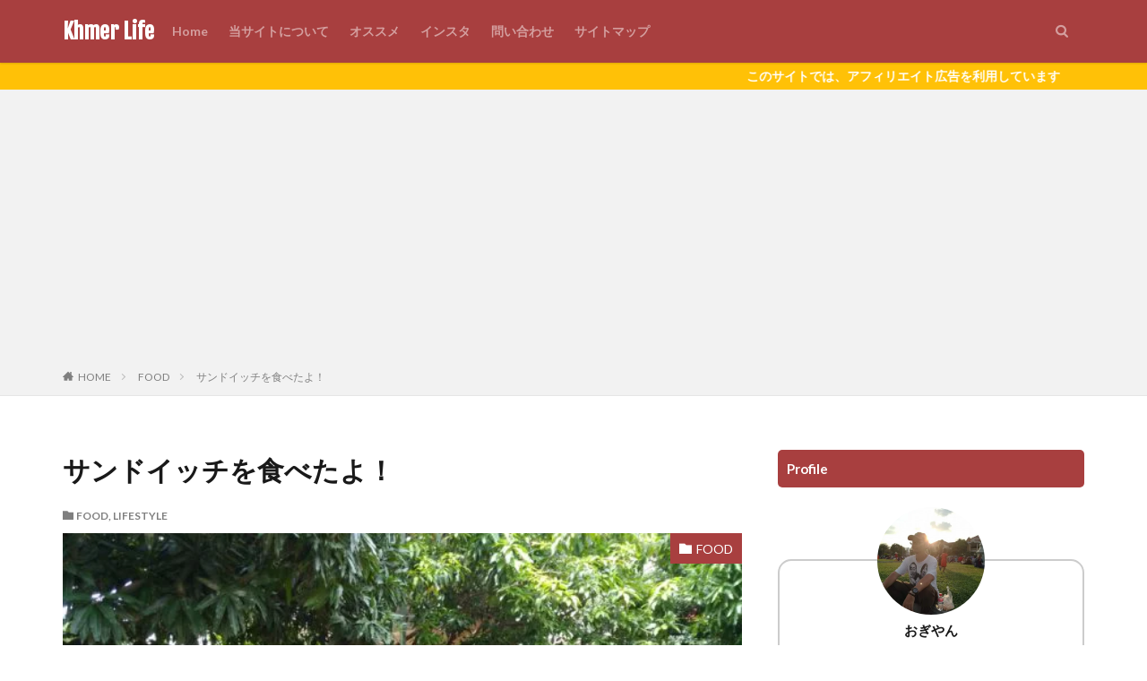

--- FILE ---
content_type: text/html; charset=UTF-8
request_url: https://phnompenh.fun/archives/1168
body_size: 12849
content:

<!DOCTYPE html>

<html lang="ja" prefix="og: http://ogp.me/ns#" class="t-html 
">

<head prefix="og: http://ogp.me/ns# fb: http://ogp.me/ns/fb# article: http://ogp.me/ns/article#">
<meta charset="UTF-8">
<title>サンドイッチを食べたよ！│Khmer Life</title>
<meta name='robots' content='max-image-preview:large' />
<link rel='stylesheet' id='dashicons-css' href='https://phnompenh.fun/wp-includes/css/dashicons.min.css?ver=6.3.7' type='text/css' media='all' />
<link rel='stylesheet' id='thickbox-css' href='https://phnompenh.fun/wp-includes/js/thickbox/thickbox.css?ver=6.3.7' type='text/css' media='all' />
<link rel='stylesheet' id='sbi_styles-css' href='https://phnompenh.fun/wp-content/plugins/instagram-feed/css/sbi-styles.min.css?ver=6.2.4' type='text/css' media='all' />
<link rel='stylesheet' id='wp-block-library-css' href='https://phnompenh.fun/wp-includes/css/dist/block-library/style.min.css?ver=6.3.7' type='text/css' media='all' />
<style id='classic-theme-styles-inline-css' type='text/css'>
/*! This file is auto-generated */
.wp-block-button__link{color:#fff;background-color:#32373c;border-radius:9999px;box-shadow:none;text-decoration:none;padding:calc(.667em + 2px) calc(1.333em + 2px);font-size:1.125em}.wp-block-file__button{background:#32373c;color:#fff;text-decoration:none}
</style>
<style id='global-styles-inline-css' type='text/css'>
body{--wp--preset--color--black: #000000;--wp--preset--color--cyan-bluish-gray: #abb8c3;--wp--preset--color--white: #ffffff;--wp--preset--color--pale-pink: #f78da7;--wp--preset--color--vivid-red: #cf2e2e;--wp--preset--color--luminous-vivid-orange: #ff6900;--wp--preset--color--luminous-vivid-amber: #fcb900;--wp--preset--color--light-green-cyan: #7bdcb5;--wp--preset--color--vivid-green-cyan: #00d084;--wp--preset--color--pale-cyan-blue: #8ed1fc;--wp--preset--color--vivid-cyan-blue: #0693e3;--wp--preset--color--vivid-purple: #9b51e0;--wp--preset--gradient--vivid-cyan-blue-to-vivid-purple: linear-gradient(135deg,rgba(6,147,227,1) 0%,rgb(155,81,224) 100%);--wp--preset--gradient--light-green-cyan-to-vivid-green-cyan: linear-gradient(135deg,rgb(122,220,180) 0%,rgb(0,208,130) 100%);--wp--preset--gradient--luminous-vivid-amber-to-luminous-vivid-orange: linear-gradient(135deg,rgba(252,185,0,1) 0%,rgba(255,105,0,1) 100%);--wp--preset--gradient--luminous-vivid-orange-to-vivid-red: linear-gradient(135deg,rgba(255,105,0,1) 0%,rgb(207,46,46) 100%);--wp--preset--gradient--very-light-gray-to-cyan-bluish-gray: linear-gradient(135deg,rgb(238,238,238) 0%,rgb(169,184,195) 100%);--wp--preset--gradient--cool-to-warm-spectrum: linear-gradient(135deg,rgb(74,234,220) 0%,rgb(151,120,209) 20%,rgb(207,42,186) 40%,rgb(238,44,130) 60%,rgb(251,105,98) 80%,rgb(254,248,76) 100%);--wp--preset--gradient--blush-light-purple: linear-gradient(135deg,rgb(255,206,236) 0%,rgb(152,150,240) 100%);--wp--preset--gradient--blush-bordeaux: linear-gradient(135deg,rgb(254,205,165) 0%,rgb(254,45,45) 50%,rgb(107,0,62) 100%);--wp--preset--gradient--luminous-dusk: linear-gradient(135deg,rgb(255,203,112) 0%,rgb(199,81,192) 50%,rgb(65,88,208) 100%);--wp--preset--gradient--pale-ocean: linear-gradient(135deg,rgb(255,245,203) 0%,rgb(182,227,212) 50%,rgb(51,167,181) 100%);--wp--preset--gradient--electric-grass: linear-gradient(135deg,rgb(202,248,128) 0%,rgb(113,206,126) 100%);--wp--preset--gradient--midnight: linear-gradient(135deg,rgb(2,3,129) 0%,rgb(40,116,252) 100%);--wp--preset--font-size--small: 13px;--wp--preset--font-size--medium: 20px;--wp--preset--font-size--large: 36px;--wp--preset--font-size--x-large: 42px;--wp--preset--spacing--20: 0.44rem;--wp--preset--spacing--30: 0.67rem;--wp--preset--spacing--40: 1rem;--wp--preset--spacing--50: 1.5rem;--wp--preset--spacing--60: 2.25rem;--wp--preset--spacing--70: 3.38rem;--wp--preset--spacing--80: 5.06rem;--wp--preset--shadow--natural: 6px 6px 9px rgba(0, 0, 0, 0.2);--wp--preset--shadow--deep: 12px 12px 50px rgba(0, 0, 0, 0.4);--wp--preset--shadow--sharp: 6px 6px 0px rgba(0, 0, 0, 0.2);--wp--preset--shadow--outlined: 6px 6px 0px -3px rgba(255, 255, 255, 1), 6px 6px rgba(0, 0, 0, 1);--wp--preset--shadow--crisp: 6px 6px 0px rgba(0, 0, 0, 1);}:where(.is-layout-flex){gap: 0.5em;}:where(.is-layout-grid){gap: 0.5em;}body .is-layout-flow > .alignleft{float: left;margin-inline-start: 0;margin-inline-end: 2em;}body .is-layout-flow > .alignright{float: right;margin-inline-start: 2em;margin-inline-end: 0;}body .is-layout-flow > .aligncenter{margin-left: auto !important;margin-right: auto !important;}body .is-layout-constrained > .alignleft{float: left;margin-inline-start: 0;margin-inline-end: 2em;}body .is-layout-constrained > .alignright{float: right;margin-inline-start: 2em;margin-inline-end: 0;}body .is-layout-constrained > .aligncenter{margin-left: auto !important;margin-right: auto !important;}body .is-layout-constrained > :where(:not(.alignleft):not(.alignright):not(.alignfull)){max-width: var(--wp--style--global--content-size);margin-left: auto !important;margin-right: auto !important;}body .is-layout-constrained > .alignwide{max-width: var(--wp--style--global--wide-size);}body .is-layout-flex{display: flex;}body .is-layout-flex{flex-wrap: wrap;align-items: center;}body .is-layout-flex > *{margin: 0;}body .is-layout-grid{display: grid;}body .is-layout-grid > *{margin: 0;}:where(.wp-block-columns.is-layout-flex){gap: 2em;}:where(.wp-block-columns.is-layout-grid){gap: 2em;}:where(.wp-block-post-template.is-layout-flex){gap: 1.25em;}:where(.wp-block-post-template.is-layout-grid){gap: 1.25em;}.has-black-color{color: var(--wp--preset--color--black) !important;}.has-cyan-bluish-gray-color{color: var(--wp--preset--color--cyan-bluish-gray) !important;}.has-white-color{color: var(--wp--preset--color--white) !important;}.has-pale-pink-color{color: var(--wp--preset--color--pale-pink) !important;}.has-vivid-red-color{color: var(--wp--preset--color--vivid-red) !important;}.has-luminous-vivid-orange-color{color: var(--wp--preset--color--luminous-vivid-orange) !important;}.has-luminous-vivid-amber-color{color: var(--wp--preset--color--luminous-vivid-amber) !important;}.has-light-green-cyan-color{color: var(--wp--preset--color--light-green-cyan) !important;}.has-vivid-green-cyan-color{color: var(--wp--preset--color--vivid-green-cyan) !important;}.has-pale-cyan-blue-color{color: var(--wp--preset--color--pale-cyan-blue) !important;}.has-vivid-cyan-blue-color{color: var(--wp--preset--color--vivid-cyan-blue) !important;}.has-vivid-purple-color{color: var(--wp--preset--color--vivid-purple) !important;}.has-black-background-color{background-color: var(--wp--preset--color--black) !important;}.has-cyan-bluish-gray-background-color{background-color: var(--wp--preset--color--cyan-bluish-gray) !important;}.has-white-background-color{background-color: var(--wp--preset--color--white) !important;}.has-pale-pink-background-color{background-color: var(--wp--preset--color--pale-pink) !important;}.has-vivid-red-background-color{background-color: var(--wp--preset--color--vivid-red) !important;}.has-luminous-vivid-orange-background-color{background-color: var(--wp--preset--color--luminous-vivid-orange) !important;}.has-luminous-vivid-amber-background-color{background-color: var(--wp--preset--color--luminous-vivid-amber) !important;}.has-light-green-cyan-background-color{background-color: var(--wp--preset--color--light-green-cyan) !important;}.has-vivid-green-cyan-background-color{background-color: var(--wp--preset--color--vivid-green-cyan) !important;}.has-pale-cyan-blue-background-color{background-color: var(--wp--preset--color--pale-cyan-blue) !important;}.has-vivid-cyan-blue-background-color{background-color: var(--wp--preset--color--vivid-cyan-blue) !important;}.has-vivid-purple-background-color{background-color: var(--wp--preset--color--vivid-purple) !important;}.has-black-border-color{border-color: var(--wp--preset--color--black) !important;}.has-cyan-bluish-gray-border-color{border-color: var(--wp--preset--color--cyan-bluish-gray) !important;}.has-white-border-color{border-color: var(--wp--preset--color--white) !important;}.has-pale-pink-border-color{border-color: var(--wp--preset--color--pale-pink) !important;}.has-vivid-red-border-color{border-color: var(--wp--preset--color--vivid-red) !important;}.has-luminous-vivid-orange-border-color{border-color: var(--wp--preset--color--luminous-vivid-orange) !important;}.has-luminous-vivid-amber-border-color{border-color: var(--wp--preset--color--luminous-vivid-amber) !important;}.has-light-green-cyan-border-color{border-color: var(--wp--preset--color--light-green-cyan) !important;}.has-vivid-green-cyan-border-color{border-color: var(--wp--preset--color--vivid-green-cyan) !important;}.has-pale-cyan-blue-border-color{border-color: var(--wp--preset--color--pale-cyan-blue) !important;}.has-vivid-cyan-blue-border-color{border-color: var(--wp--preset--color--vivid-cyan-blue) !important;}.has-vivid-purple-border-color{border-color: var(--wp--preset--color--vivid-purple) !important;}.has-vivid-cyan-blue-to-vivid-purple-gradient-background{background: var(--wp--preset--gradient--vivid-cyan-blue-to-vivid-purple) !important;}.has-light-green-cyan-to-vivid-green-cyan-gradient-background{background: var(--wp--preset--gradient--light-green-cyan-to-vivid-green-cyan) !important;}.has-luminous-vivid-amber-to-luminous-vivid-orange-gradient-background{background: var(--wp--preset--gradient--luminous-vivid-amber-to-luminous-vivid-orange) !important;}.has-luminous-vivid-orange-to-vivid-red-gradient-background{background: var(--wp--preset--gradient--luminous-vivid-orange-to-vivid-red) !important;}.has-very-light-gray-to-cyan-bluish-gray-gradient-background{background: var(--wp--preset--gradient--very-light-gray-to-cyan-bluish-gray) !important;}.has-cool-to-warm-spectrum-gradient-background{background: var(--wp--preset--gradient--cool-to-warm-spectrum) !important;}.has-blush-light-purple-gradient-background{background: var(--wp--preset--gradient--blush-light-purple) !important;}.has-blush-bordeaux-gradient-background{background: var(--wp--preset--gradient--blush-bordeaux) !important;}.has-luminous-dusk-gradient-background{background: var(--wp--preset--gradient--luminous-dusk) !important;}.has-pale-ocean-gradient-background{background: var(--wp--preset--gradient--pale-ocean) !important;}.has-electric-grass-gradient-background{background: var(--wp--preset--gradient--electric-grass) !important;}.has-midnight-gradient-background{background: var(--wp--preset--gradient--midnight) !important;}.has-small-font-size{font-size: var(--wp--preset--font-size--small) !important;}.has-medium-font-size{font-size: var(--wp--preset--font-size--medium) !important;}.has-large-font-size{font-size: var(--wp--preset--font-size--large) !important;}.has-x-large-font-size{font-size: var(--wp--preset--font-size--x-large) !important;}
.wp-block-navigation a:where(:not(.wp-element-button)){color: inherit;}
:where(.wp-block-post-template.is-layout-flex){gap: 1.25em;}:where(.wp-block-post-template.is-layout-grid){gap: 1.25em;}
:where(.wp-block-columns.is-layout-flex){gap: 2em;}:where(.wp-block-columns.is-layout-grid){gap: 2em;}
.wp-block-pullquote{font-size: 1.5em;line-height: 1.6;}
</style>
<script src='https://phnompenh.fun/wp-includes/js/jquery/jquery.min.js?ver=3.7.0' id='jquery-core-js'></script>
<script src='https://phnompenh.fun/wp-includes/js/jquery/jquery-migrate.min.js?ver=3.4.1' id='jquery-migrate-js'></script>
<link rel="https://api.w.org/" href="https://phnompenh.fun/wp-json/" /><link rel="alternate" type="application/json" href="https://phnompenh.fun/wp-json/wp/v2/posts/1168" /><link rel="alternate" type="application/json+oembed" href="https://phnompenh.fun/wp-json/oembed/1.0/embed?url=https%3A%2F%2Fphnompenh.fun%2Farchives%2F1168" />
<link rel="alternate" type="text/xml+oembed" href="https://phnompenh.fun/wp-json/oembed/1.0/embed?url=https%3A%2F%2Fphnompenh.fun%2Farchives%2F1168&#038;format=xml" />
<!-- Global site tag (gtag.js) - Google Analytics -->
<script async src="https://www.googletagmanager.com/gtag/js?id=UA-109761680-1"></script>
<script>
  window.dataLayer = window.dataLayer || [];
  function gtag(){dataLayer.push(arguments);}
  gtag('js', new Date());

  gtag('config', 'UA-109761680-1');
</script><link class="css-async" rel href="https://phnompenh.fun/wp-content/themes/the-thor/css/icon.min.css">
<link class="css-async" rel href="https://fonts.googleapis.com/css?family=Lato:100,300,400,700,900">
<link class="css-async" rel href="https://fonts.googleapis.com/css?family=Fjalla+One">
<link class="css-async" rel href="https://fonts.googleapis.com/css?family=Noto+Sans+JP:100,200,300,400,500,600,700,800,900">
<link rel="stylesheet" href="https://phnompenh.fun/wp-content/themes/the-thor/style.min.css">
<link class="css-async" rel href="https://phnompenh.fun/wp-content/themes/the-thor-child/style-user.css?1547850661">
<link rel="canonical" href="https://phnompenh.fun/archives/1168" />
<script src="https://ajax.googleapis.com/ajax/libs/jquery/1.12.4/jquery.min.js"></script>
<meta http-equiv="X-UA-Compatible" content="IE=edge">
<meta name="viewport" content="width=device-width, initial-scale=1, viewport-fit=cover"/>
<style>
.content .es-LiconBox:before{background-color:#a83f3f;}.content .es-LiconCircle:before{background-color:#a83f3f;}.content .es-BTiconBox:before{background-color:#a83f3f;}.content .es-BTiconCircle:before{background-color:#a83f3f;}.content .es-BiconObi{border-color:#a83f3f;}.content .es-BiconCorner:before{background-color:#a83f3f;}.content .es-BiconCircle:before{background-color:#a83f3f;}.content .es-BmarkHatena::before{background-color:#005293;}.content .es-BmarkExcl::before{background-color:#b60105;}.content .es-BmarkQ::before{background-color:#005293;}.content .es-BmarkQ::after{border-top-color:#005293;}.content .es-BmarkA::before{color:#b60105;}.content .es-BsubTradi::before{color:#ffffff;background-color:#b60105;border-color:#b60105;}.btn__link-primary{color:#ffffff; background-color:#3f3f3f;}.content .btn__link-primary{color:#ffffff; background-color:#3f3f3f;}.searchBtn__contentInner .btn__link-search{color:#ffffff; background-color:#3f3f3f;}.btn__link-secondary{color:#ffffff; background-color:#3f3f3f;}.content .btn__link-secondary{color:#ffffff; background-color:#3f3f3f;}.btn__link-search{color:#ffffff; background-color:#3f3f3f;}.btn__link-normal{color:#3f3f3f;}.content .btn__link-normal{color:#3f3f3f;}.btn__link-normal:hover{background-color:#3f3f3f;}.content .btn__link-normal:hover{background-color:#3f3f3f;}.comments__list .comment-reply-link{color:#3f3f3f;}.comments__list .comment-reply-link:hover{background-color:#3f3f3f;}@media only screen and (min-width: 992px){.subNavi__link-pickup{color:#3f3f3f;}}@media only screen and (min-width: 992px){.subNavi__link-pickup:hover{background-color:#3f3f3f;}}.partsH2-26 h2{color:#191919; background-color:#f2f2f2; border-color:#d8d8d8;}.partsH2-26 h2::before{border-top-color:#d8d8d8;}.partsH2-26 h2::after{border-top-color:#f2f2f2;}.partsH3-26 h3{color:#191919; background-color:#f2f2f2; border-color:#d8d8d8;}.partsH3-26 h3::before{border-top-color:#d8d8d8;}.partsH3-26 h3::after{border-top-color:#f2f2f2;}.content h4{color:#191919}.content h5{color:#191919}.content ul > li::before{color:#a83f3f;}.content ul{color:#191919;}.content ol > li::before{color:#a83f3f; border-color:#a83f3f;}.content ol > li > ol > li::before{background-color:#a83f3f; border-color:#a83f3f;}.content ol > li > ol > li > ol > li::before{color:#a83f3f; border-color:#a83f3f;}.content ol{color:#191919;}.content .balloon .balloon__text{color:#191919; background-color:#f2f2f2;}.content .balloon .balloon__text-left:before{border-left-color:#f2f2f2;}.content .balloon .balloon__text-right:before{border-right-color:#f2f2f2;}.content .balloon-boder .balloon__text{color:#191919; background-color:#ffffff;  border-color:#d8d8d8;}.content .balloon-boder .balloon__text-left:before{border-left-color:#d8d8d8;}.content .balloon-boder .balloon__text-left:after{border-left-color:#ffffff;}.content .balloon-boder .balloon__text-right:before{border-right-color:#d8d8d8;}.content .balloon-boder .balloon__text-right:after{border-right-color:#ffffff;}.content blockquote{color:#191919; background-color:#f2f2f2;}.content blockquote::before{color:#d8d8d8;}.content table{color:#191919; border-top-color:#E5E5E5; border-left-color:#E5E5E5;}.content table th{background:#7f7f7f; color:#ffffff; ;border-right-color:#E5E5E5; border-bottom-color:#E5E5E5;}.content table td{background:#ffffff; ;border-right-color:#E5E5E5; border-bottom-color:#E5E5E5;}.content table tr:nth-child(odd) td{background-color:#f2f2f2;}
</style>
<link rel="icon" href="https://phnompenh.fun/wp-content/uploads/2018/06/cropped-IMG_20180614_181845-1-32x32.jpg" sizes="32x32" />
<link rel="icon" href="https://phnompenh.fun/wp-content/uploads/2018/06/cropped-IMG_20180614_181845-1-192x192.jpg" sizes="192x192" />
<link rel="apple-touch-icon" href="https://phnompenh.fun/wp-content/uploads/2018/06/cropped-IMG_20180614_181845-1-180x180.jpg" />
<meta name="msapplication-TileImage" content="https://phnompenh.fun/wp-content/uploads/2018/06/cropped-IMG_20180614_181845-1-270x270.jpg" />
		<style type="text/css" id="wp-custom-css">
			.widgetProfile{
	margin-top:80px;
	border:2px solid #ccc;/*テキスト・ボタンを囲う枠線*/
	border-radius:15px;}

.widgetProfile__img{
	margin-top:-60px;
}
.widgetProfile__sns {
	padding: 0 10px 15px 10px;
}
.widgetProfile__snsItem .widgetProfile__snsLink {
	width: 50px;
	height: 50px;
	line-height: 50px;
	font-size: 20px;
	color: #333;/*SNSボタンのアイコン色*/
	background: #fff;/*SNSボタンの背景色*/
	border: 1px solid #333;/*SNSボタンの枠線色*/
}
.widgetProfile .widgetProfile__sns {
	background-color: transparent;
}
.widgetProfile__snsTitle {
	color: #999;
}
.widgetProfile__text{
	padding:10px 20px;
}
.widgetProfile__snsLink:hover.icon-user {
	background: #eebbcb;/*プロフアイコンにカーソルを乗せた時の色*/
}
.widgetProfile__snsLink:hover.icon-mail5 {
	background: #aaa;/*メールアイコンにカーソルを乗せた時の色*/
}

/* 目次ここから */
		</style>
		<!– Global site tag (gtag.js) – Google Analytics –>
<script async src='https://www.googletagmanager.com/gtag/js?id=UA-109761680-1'></script>
<script>
    window.dataLayer = window.dataLayer || [];
    function gtag(){dataLayer.push(arguments);}
    gtag('js', new Date());
    gtag('config', 'UA-109761680-1');
    
</script>
<!– /Global site tag (gtag.js) – Google Analytics –>
<meta property="og:site_name" content="Khmer Life" />
<meta property="og:type" content="article" />
<meta property="og:title" content="サンドイッチを食べたよ！" />
<meta property="og:description" content="目次 1 日本式のサンドイッチ2 ツーリング 日本式のサンドイッチ カンボジアにもサンドイッチがあり [&hellip;]" />
<meta property="og:url" content="https://phnompenh.fun/archives/1168" />
<meta property="og:image" content="https://phnompenh.fun/wp-content/uploads/2018/12/IMG_20171015_131031.jpg" />
<meta name="twitter:card" content="summary" />


</head>
<body data-rsssl=1 class=" t-logoSp t-logoPc t-headerColor" id="top">


  <!--l-header-->
  <header class="l-header l-header-shadow">
    <div class="container container-header">

      <!--logo-->
			<p class="siteTitle">
				<a class="siteTitle__link" href="https://phnompenh.fun">
											Khmer Life					        </a>
      </p>      <!--/logo-->


      				<!--globalNavi-->
				<nav class="globalNavi">
					<div class="globalNavi__inner">
            <ul class="globalNavi__list"><li id="menu-item-55" class="menu-item menu-item-type-custom menu-item-object-custom menu-item-home menu-item-55"><a href="https://phnompenh.fun">Home</a></li>
<li id="menu-item-59" class="menu-item menu-item-type-post_type menu-item-object-page menu-item-59"><a href="https://phnompenh.fun/about">当サイトについて</a></li>
<li id="menu-item-1597" class="menu-item menu-item-type-post_type menu-item-object-page menu-item-1597"><a href="https://phnompenh.fun/recommend">オススメ</a></li>
<li id="menu-item-1569" class="menu-item menu-item-type-post_type menu-item-object-page menu-item-1569"><a href="https://phnompenh.fun/instagram">インスタ</a></li>
<li id="menu-item-1617" class="menu-item menu-item-type-post_type menu-item-object-page menu-item-1617"><a href="https://phnompenh.fun/access">問い合わせ</a></li>
<li id="menu-item-1842" class="menu-item menu-item-type-post_type menu-item-object-page menu-item-1842"><a href="https://phnompenh.fun/sitemap">サイトマップ</a></li>
</ul>					</div>
				</nav>
				<!--/globalNavi-->
			

							<!--subNavi-->
				<nav class="subNavi">
	        	        				</nav>
				<!--/subNavi-->
			

            <!--searchBtn-->
			<div class="searchBtn searchBtn-zero ">
        <input class="searchBtn__checkbox" id="searchBtn-checkbox" type="checkbox">
        <label class="searchBtn__link searchBtn__link-text icon-search" for="searchBtn-checkbox"></label>
        <label class="searchBtn__unshown" for="searchBtn-checkbox"></label>

        <div class="searchBtn__content">
          <div class="searchBtn__scroll">
            <label class="searchBtn__close" for="searchBtn-checkbox"><i class="icon-close"></i>CLOSE</label>
            <div class="searchBtn__contentInner">
              <aside class="widget">
  <div class="widgetSearch">
    <form method="get" action="https://phnompenh.fun" target="_top">
  <div class="widgetSearch__contents">
    <h3 class="heading heading-tertiary">キーワード</h3>
    <input class="widgetSearch__input widgetSearch__input-max" type="text" name="s" placeholder="キーワードを入力" value="">

    
  </div>

  <div class="widgetSearch__contents">
    <h3 class="heading heading-tertiary">カテゴリー</h3>
	<select  name='cat' id='cat_69712fb31e339' class='widgetSearch__select'>
	<option value=''>カテゴリーを選択</option>
	<option class="level-0" value="1">ALL</option>
	<option class="level-0" value="5">LIFESTYLE</option>
	<option class="level-0" value="6">VIDEO</option>
	<option class="level-0" value="7">FOOD</option>
	<option class="level-0" value="13">CAFE</option>
	<option class="level-0" value="14">a holiday in cambodia</option>
	<option class="level-0" value="15">クメール語</option>
	<option class="level-0" value="17">POSTAL</option>
	<option class="level-0" value="25">RECOMMEND</option>
</select>
  </div>

  	<div class="widgetSearch__tag">
    <h3 class="heading heading-tertiary">タグ</h3>
    <label><input class="widgetSearch__check" type="checkbox" name="tag[]" value="akuruhi" /><span class="widgetSearch__checkLabel">akuruhi</span></label><label><input class="widgetSearch__check" type="checkbox" name="tag[]" value="cambodia" /><span class="widgetSearch__checkLabel">cambodia</span></label><label><input class="widgetSearch__check" type="checkbox" name="tag[]" value="central-market" /><span class="widgetSearch__checkLabel">central market</span></label><label><input class="widgetSearch__check" type="checkbox" name="tag[]" value="duck-food" /><span class="widgetSearch__checkLabel">Duck food</span></label><label><input class="widgetSearch__check" type="checkbox" name="tag[]" value="japanese-food" /><span class="widgetSearch__checkLabel">japanese food</span></label><label><input class="widgetSearch__check" type="checkbox" name="tag[]" value="karaoke" /><span class="widgetSearch__checkLabel">karaoke</span></label><label><input class="widgetSearch__check" type="checkbox" name="tag[]" value="%e3%81%8a%e3%81%99%e3%81%99%e3%82%81" /><span class="widgetSearch__checkLabel">おすすめ</span></label>  </div>
  
  <div class="btn btn-search">
    <button class="btn__link btn__link-search" type="submit" value="search">検索</button>
  </div>
</form>
  </div>
</aside>
            </div>
          </div>
        </div>
      </div>
			<!--/searchBtn-->
      

      
    </div>
  </header>
  <!--/l-header-->


  <!--l-headerBottom-->
  <div class="l-headerBottom">

    
			    <div class="wider">
	      <!--infoHead-->
	      <div class="infoHead">
	        <span class="infoHead__text">	          このサイトでは、アフィリエイト広告を利用しています	        </span>	      </div>
	      <!--/infoHead-->
	    </div>
	  
	  
  </div>
  <!--l-headerBottom-->

  
  <div class="wider">
    <div class="breadcrumb"><ul class="breadcrumb__list container"><li class="breadcrumb__item icon-home"><a href="https://phnompenh.fun">HOME</a></li><li class="breadcrumb__item"><a href="https://phnompenh.fun/archives/category/food">FOOD</a></li><li class="breadcrumb__item breadcrumb__item-current"><a href="https://phnompenh.fun/archives/1168">サンドイッチを食べたよ！</a></li></ul></div>  </div>





  <!--l-wrapper-->
  <div class="l-wrapper">

    <!--l-main-->
        <main class="l-main">





      <div class="dividerBottom">


              <h1 class="heading heading-primary">サンドイッチを食べたよ！</h1>

        <ul class="dateList dateList-main">
                                <li class="dateList__item icon-folder"><a href="https://phnompenh.fun/archives/category/food" rel="category tag">FOOD</a>, <a href="https://phnompenh.fun/archives/category/lifestyle" rel="category tag">LIFESTYLE</a></li>
		                              </ul>

                <div class="eyecatch eyecatch-main">
          <span class="eyecatch__cat eyecatch__cat-big cc-bg7"><a href="https://phnompenh.fun/archives/category/food">FOOD</a></span>          <span class="eyecatch__link">
                      <img width="600" height="450" src="https://phnompenh.fun/wp-content/uploads/2018/12/IMG_20171015_131031.jpg" class="attachment-icatch768 size-icatch768 wp-post-image" alt="" decoding="async" />                    </span>
        </div>
        
      



        

        <!--postContents-->
        <div class="postContents u-shadow">
          

		            <section class="content partsH2-26 partsH3-26">
			
					<div class="outline">
					<span class="outline__title">目次</span>
					<input class="outline__toggle" id="outline__toggle" type="checkbox" >
					<label class="outline__switch" for="outline__toggle"></label>
					<ul class="outline__list outline__list-2"><li class="outline__item"><a class="outline__link" href="#outline_1__1"><span class="outline__number">1</span> 日本式のサンドイッチ</a></li><li class="outline__item"><a class="outline__link" href="#outline_1__2"><span class="outline__number">2</span> ツーリング</a></li></ul>
					</div><h2 id="outline_1__1">日本式のサンドイッチ</h2>
<p>カンボジアにもサンドイッチがあります。<br />
4000rielだったので若干高めに感じますが、今日は買って食べました。<br />
<img decoding="async" fetchpriority="high" src="https://phnompenh.fun/wp-content/uploads/2018/12/IMG_20171015_153035-1024x768.jpg" alt="" width="1024" height="768" class="alignnone size-large wp-image-1177" /><br />
朝ごはんですが、量的に少し物足りない。</p>
<p>おかゆを作ってくれたので、お腹いっぱい食べました。</p>
<p><img decoding="async" src="https://phnompenh.fun/wp-content/uploads/2018/12/IMG_20171015_160048-768x1024.jpg" alt="" width="768" height="1024" class="alignnone size-large wp-image-1176" /><br />
見た目的にはどうかわかりませんが、これが抜群に美味しい。</p>
<p><img decoding="async" src="https://phnompenh.fun/wp-content/uploads/2018/12/IMG_20171015_160330-768x1024.jpg" alt="" width="768" height="1024" class="alignnone size-large wp-image-1175" /><br />
揚げパンをたくさんちぎって入れて食べます！</p>
<h2 id="outline_1__2">ツーリング</h2>
<p>夕方にはツーリングに連れて行ってもらいました。<br />
足がなければ何もできない。<br />
逆に足があれば、お金がなくても楽しめるところはたくさんあります！</p>
<p><img decoding="async" src="https://phnompenh.fun/wp-content/uploads/2018/12/IMG_20171015_173838-1024x768.jpg" alt="" width="1024" height="768" class="alignnone size-large wp-image-1172" /><br />
町には活気があり、人々がいきいきと生活しています。</p>
<p><img decoding="async" src="https://phnompenh.fun/wp-content/uploads/2018/12/IMG_20171015_173805-1024x768.jpg" alt="" width="1024" height="768" class="alignnone size-large wp-image-1174" />電話ほしいですが、話す相手もいないため我慢。日本人とつきあう気はない。</p>
<p><img decoding="async" src="https://phnompenh.fun/wp-content/uploads/2018/12/IMG_20171015_173834-1024x768.jpg" alt="" width="1024" height="768" class="alignnone size-large wp-image-1173" /></p>
<p><img decoding="async" src="https://phnompenh.fun/wp-content/uploads/2018/12/IMG_20171015_181501-1024x768.jpg" alt="" width="1024" height="768" class="alignnone size-large wp-image-1169" /></p>
<p>今日も素敵な一日になりました。本当に感謝でいっぱいです！</p>
<p>&nbsp;</p>
<p>&nbsp;</p>
          </section>
          		  

                  </div>
        <!--/postContents-->


        



        
	          <!-- ダブルレクタングル広告 -->
	    <div class="rectangle">
	      <div class="rectangle__item rectangle__item-left">
            <script async src="//pagead2.googlesyndication.com/pagead/js/adsbygoogle.js"></script>
<ins class="adsbygoogle"
     style="display:block"
     data-ad-format="fluid"
     data-ad-layout-key="-6r+di+5g-2m-8y"
     data-ad-client="ca-pub-3086553103597246"
     data-ad-slot="6280950745"></ins>
<script>
     (adsbygoogle = window.adsbygoogle || []).push({});
</script>	      </div>
	      <div class="rectangle__item rectangle__item-right">
            	      </div>
          <span class="rectangle__title"></span>
	    </div>
      <!-- /ダブルレクタングル広告 -->
      
		
        <!-- コメント -->
                      <aside class="comments" id="comments">
        		
				
			<div id="respond" class="comment-respond">
		<h2 class="heading heading-secondary">コメントを書く <small><a rel="nofollow" id="cancel-comment-reply-link" href="/archives/1168#respond" style="display:none;">コメントをキャンセル</a></small></h2><form action="https://phnompenh.fun/wp-comments-post.php" method="post" id="commentform" class="comment-form"><p class="comment-notes"><span id="email-notes">メールアドレスが公開されることはありません。</span> <span class="required-field-message"><span class="required">※</span> が付いている欄は必須項目です</span></p><p class="comment-form-comment"><label for="comment">コメント <span class="required">※</span></label> <textarea id="comment" name="comment" cols="45" rows="8" maxlength="65525" required="required"></textarea></p><p class="comment-form-author"><label for="author">名前 <span class="required">※</span></label> <input id="author" name="author" type="text" value="" size="30" maxlength="245" autocomplete="name" required="required" /></p>
<p class="comment-form-email"><label for="email">メール <span class="required">※</span></label> <input id="email" name="email" type="text" value="" size="30" maxlength="100" aria-describedby="email-notes" autocomplete="email" required="required" /></p>
<p class="comment-form-url"><label for="url">サイト</label> <input id="url" name="url" type="text" value="" size="30" maxlength="200" autocomplete="url" /></p>
<p class="comment-form-cookies-consent"><input id="wp-comment-cookies-consent" name="wp-comment-cookies-consent" type="checkbox" value="yes" /> <label for="wp-comment-cookies-consent">次回のコメントで使用するためブラウザーに自分の名前、メールアドレス、サイトを保存する。</label></p>
<p class="form-submit"><input name="submit" type="submit" id="submit" class="submit" value="コメントを送信" /> <input type='hidden' name='comment_post_ID' value='1168' id='comment_post_ID' />
<input type='hidden' name='comment_parent' id='comment_parent' value='0' />
</p><p style="display: none;"><input type="hidden" id="akismet_comment_nonce" name="akismet_comment_nonce" value="573d6ca8f8" /></p><p style="display: none !important;"><label>&#916;<textarea name="ak_hp_textarea" cols="45" rows="8" maxlength="100"></textarea></label><input type="hidden" id="ak_js_1" name="ak_js" value="155"/><script>document.getElementById( "ak_js_1" ).setAttribute( "value", ( new Date() ).getTime() );</script></p></form>	</div><!-- #respond -->
	      </aside>
              <!-- /コメント -->





					<!-- PVカウンター -->
						<!-- /PVカウンター -->
		


      </div>

    </main>
    <!--/l-main-->

                  <!--l-sidebar-->
<div class="l-sidebar">	
	
  <aside class="widget_text widget widget-side  widget_custom_html"><h2 class="heading heading-widget">Profile</h2><div class="textwidget custom-html-widget"><div class="widgetProfile">
<div class="widgetProfile__img">
<img width="120" height="120" alt="おぎやん" src="https://phnompenh.fun/wp-content/uploads/2019/04/received_585458955156264.jpeg">
</div>
<h3 class="widgetProfile__name">おぎやん</h3>
<p class="widgetProfile__text">カンボジアでの在住歴は7ヶ月間。<br>現在は日本へ帰国しましたが、いつかまたカンボジアで生活したいなーと思いつつ振り返っています。</p>
	<p>プロフィールの続きは<a href="https://phnompenh.fun/about" style="color:blue;font-weight:bold;">こちらから</a>
	</p>
<div class="widgetProfile__sns">
<h4 class="widgetProfile__snsTitle">【SNS Links】</h4>
<ul class="widgetProfile__snsList">
<!--
<li class="widgetProfile__snsItem">
<a class="widgetProfile__snsLink icon-facebook" href="【Facebook URL】"></a>
</li>
-->
<li class="widgetProfile__snsItem">
<a class="widgetProfile__snsLink icon-twitter" href="https://twitter.com/fun_cambodia"></a>
</li>

<li class="widgetProfile__snsItem">
<a class="widgetProfile__snsLink icon-instagram" href="https://www.instagram.com/love_khmer_life/"></a>
</li>

<li class="widgetProfile__snsItem">
<a class="widgetProfile__snsLink icon-youtube" href="https://www.youtube.com/channel/UCGg7mIL04xWy9p6xer7jsOg?view_as=subscriber"></a>
</li>
<!--
<li class="widgetProfile__snsItem">
<a class="widgetProfile__snsLink icon-linkedin" href="【Linkedin URL】"></a>
</li>
<li class="widgetProfile__snsItem">
<a class="widgetProfile__snsLink icon-pinterest" href="【Pinterest URL】"></a>
</li>
-->
<li class="widgetProfile__snsItem">
<a class="widgetProfile__snsLink icon-user" href="https://phnompenh.fun/about"></a>
</li>

<li class="widgetProfile__snsItem">
<a class="widgetProfile__snsLink icon-mail5" href="https://phnompenh.fun/access"></a>
</li>
</ul>
</div>
</div></div></aside><aside class="widget widget-side  widget_fit_aditem_class"><div class="adWidget adWidget-no"><a href="https://highlow.com/trading-demo?a_aid=64d563db38880&amp;utm_source=affiliates&amp;a_bid=618dec430f3ef&amp;chan=" target="_top" ><img class="img-responsive" src="//cdn.highlow.com/banner/png/618dec430f3ef.png" alt="Mobile - Inline banner" title="Mobile - Inline banner"></img><img src="https://affiliates.highlow.com/ja/api/update-stats?a_aid=64d563db38880&amp;a_bid=618dec430f3ef&amp;t_id=1&amp;a_lid=5d0530b7b7917f68b10f5022" style="position:absolute;z-index:-1;" width="0" height="0"></a></div></aside><aside class="widget_text widget widget-side  widget_custom_html"><h2 class="heading heading-widget">About this site</h2><div class="textwidget custom-html-widget"><p>2017年12月〜2018年7月までカンボジアで生活しました。
<br>
とても楽しい国なので、
日常の様子を紹介したいと思います。
<br>
少しでも多くの方に見ていただいて、
現在のカンボジアを知って欲しいです。
</p>

<p>
Lived in Cambodia 2017.12-2018.7. Because it is a very fun country, I would like to release the state of my everyday in movies. Even if you look at as many people as possible, I want you to know the current Cambodia.
</p>

© 2018 Khmer Life All rights reserved.

</div></aside><aside class="widget widget-side  widget_fit_aditem_class"><div class="adWidget"><a href="https://px.a8.net/svt/ejp?a8mat=3HMSSG+8CNX9U+50+5SS2PD" rel="nofollow">
<img border="0" width="100" height="60" alt="" src="https://www24.a8.net/svt/bgt?aid=211015744505&wid=001&eno=01&mid=s00000000018035067000&mc=1"></a>
<img border="0" width="1" height="1" src="https://www16.a8.net/0.gif?a8mat=3HMSSG+8CNX9U+50+5SS2PD" alt="">
<br>
<a href="http://conoha-server-value.online">conohaサーバーの始め方</a>
<br>
<a href="https://px.a8.net/svt/ejp?a8mat=35UMN7+92UZW2+3H8C+67Z9T" rel="nofollow">
<img border="0" width="300" height="250" alt="" src="https://www24.a8.net/svt/bgt?aid=191225635549&wid=001&eno=01&mid=s00000016230001045000&mc=1"></a>
<img border="0" width="1" height="1" src="https://www16.a8.net/0.gif?a8mat=35UMN7+92UZW2+3H8C+67Z9T" alt="">

<script async src="//pagead2.googlesyndication.com/pagead/js/adsbygoogle.js"></script>
<ins class="adsbygoogle"
     style="display:block"
     data-ad-format="fluid"
     data-ad-layout-key="-6t+ed+2i-1n-4w"
     data-ad-client="ca-pub-3086553103597246"
     data-ad-slot="6280950745"></ins>
<script>
     (adsbygoogle = window.adsbygoogle || []).push({});
</script></div></aside><aside class="widget widget-side  widget_calendar"><div id="calendar_wrap" class="calendar_wrap"><table id="wp-calendar" class="wp-calendar-table">
	<caption>2026年1月</caption>
	<thead>
	<tr>
		<th scope="col" title="日曜日">日</th>
		<th scope="col" title="月曜日">月</th>
		<th scope="col" title="火曜日">火</th>
		<th scope="col" title="水曜日">水</th>
		<th scope="col" title="木曜日">木</th>
		<th scope="col" title="金曜日">金</th>
		<th scope="col" title="土曜日">土</th>
	</tr>
	</thead>
	<tbody>
	<tr>
		<td colspan="4" class="pad">&nbsp;</td><td>1</td><td>2</td><td>3</td>
	</tr>
	<tr>
		<td>4</td><td>5</td><td>6</td><td>7</td><td>8</td><td>9</td><td>10</td>
	</tr>
	<tr>
		<td>11</td><td>12</td><td>13</td><td>14</td><td>15</td><td>16</td><td>17</td>
	</tr>
	<tr>
		<td>18</td><td>19</td><td>20</td><td>21</td><td id="today">22</td><td>23</td><td>24</td>
	</tr>
	<tr>
		<td>25</td><td>26</td><td>27</td><td>28</td><td>29</td><td>30</td><td>31</td>
	</tr>
	</tbody>
	</table><nav aria-label="前と次の月" class="wp-calendar-nav">
		<span class="wp-calendar-nav-prev"><a href="https://phnompenh.fun/archives/date/2020/07">&laquo; 7月</a></span>
		<span class="pad">&nbsp;</span>
		<span class="wp-calendar-nav-next">&nbsp;</span>
	</nav></div></aside><aside class="widget widget-side  widget_categories"><h2 class="heading heading-widget">カテゴリー</h2>
			<ul>
					<li class="cat-item cat-item-14"><a href="https://phnompenh.fun/archives/category/a-holiday-in-cambodia">a holiday in cambodia</a>
</li>
	<li class="cat-item cat-item-1"><a href="https://phnompenh.fun/archives/category/all">ALL</a>
</li>
	<li class="cat-item cat-item-13"><a href="https://phnompenh.fun/archives/category/cafe">CAFE</a>
</li>
	<li class="cat-item cat-item-7"><a href="https://phnompenh.fun/archives/category/food">FOOD</a>
</li>
	<li class="cat-item cat-item-5"><a href="https://phnompenh.fun/archives/category/lifestyle">LIFESTYLE</a>
</li>
	<li class="cat-item cat-item-17"><a href="https://phnompenh.fun/archives/category/postal">POSTAL</a>
</li>
	<li class="cat-item cat-item-25"><a href="https://phnompenh.fun/archives/category/recommend">RECOMMEND</a>
</li>
	<li class="cat-item cat-item-6"><a href="https://phnompenh.fun/archives/category/video">VIDEO</a>
</li>
	<li class="cat-item cat-item-15"><a href="https://phnompenh.fun/archives/category/%e3%82%af%e3%83%a1%e3%83%bc%e3%83%ab%e8%aa%9e">クメール語</a>
</li>
			</ul>

			</aside><aside class="widget_text widget widget-side  widget_custom_html"><h2 class="heading heading-widget">海外航空券を探すなら</h2><div class="textwidget custom-html-widget"><a href="https://px.a8.net/svt/ejp?a8mat=35U70X+37I44Y+2PPI+BXQOI" rel="nofollow">海外格安航空券の空席情報をいますぐ検索！</a>
<img border="0" width="1" height="1" src="https://www15.a8.net/0.gif?a8mat=35U70X+37I44Y+2PPI+BXQOI" alt="">

<a href="https://px.a8.net/svt/ejp?a8mat=35U70X+5FVMSY+2YGS+7WMWX" rel="nofollow">
<img border="0" width="100" height="60" alt="" src="https://www27.a8.net/svt/bgt?aid=191205393329&wid=001&eno=01&mid=s00000013798001328000&mc=1"></a>
<img border="0" width="1" height="1" src="https://www17.a8.net/0.gif?a8mat=35U70X+5FVMSY+2YGS+7WMWX" alt=""></div></aside>
	
</div>
<!--/l-sidebar-->

      	

  </div>
  <!--/l-wrapper-->









  


  <!-- schema -->
  <script type="application/ld+json">
    {
    "@context": "http://schema.org",
    "@type": "Article ",
    "mainEntityOfPage":{
      "@type": "WebPage",
      "@id": "https://phnompenh.fun/archives/1168"
    },
    "headline": "サンドイッチを食べたよ！",
    "description": "目次 1 日本式のサンドイッチ2 ツーリング 日本式のサンドイッチ カンボジアにもサンドイッチがあり [&hellip;]",
    "image": {
      "@type": "ImageObject",
      "url": "https://phnompenh.fun/wp-content/uploads/2018/12/IMG_20171015_131031.jpg",
      "width": "600px",
      "height": "450px"
    },
    "datePublished": "2017-10-15T23:52:13+0900",
    "dateModified": "2018-12-22T23:59:32+0900",
    "author": {
      "@type": "Person",
      "name": "fun@phnompenh"
    },
    "publisher": {
      "@type": "Organization",
      "name": "Khmer Life",
      "logo": {
        "@type": "ImageObject",
        "url": "https://phnompenh.fun/wp-content/themes/the-thor/img/amp_default_logo.png",
        "width": "600px",
        "height": "60px"
      }
    }
  }
  </script>
  <!-- /schema -->



  <!--l-footerTop-->
  <div class="l-footerTop">

    
  </div>
  <!--/l-footerTop-->


  <!--l-footer-->
  <footer class="l-footer">

        


    

    <div class="wider">
      <!--bottomFooter-->
      <div class="bottomFooter">
        <div class="container">

                      <nav class="bottomFooter__navi">
              <ul class="bottomFooter__list"><li id="menu-item-1642" class="menu-item menu-item-type-post_type menu-item-object-page menu-item-1642"><a href="https://phnompenh.fun/about/%e3%83%97%e3%83%a9%e3%82%a4%e3%83%90%e3%82%b7%e3%83%bc%e3%83%9d%e3%83%aa%e3%82%b7%e3%83%bc">プライバシーポリシー</a></li>
<li id="menu-item-1644" class="menu-item menu-item-type-post_type menu-item-object-page menu-item-1644"><a href="https://phnompenh.fun/about/law">免責事項</a></li>
</ul>            </nav>
          
          <div class="bottomFooter__copyright">
          			© Copyright 2026 <a class="bottomFooter__link" href="https://phnompenh.fun">Khmer Life</a>.
                    </div>

                    <div class="bottomFooter__producer">
		    Khmer Life by <a class="bottomFooter__link" href="http://fit-jp.com/" target="_blank">FIT-Web Create</a>. Powered by <a class="bottomFooter__link" href="https://wordpress.org/" target="_blank">WordPress</a>.
          </div>
          
        </div>
        <a href="#top" class="bottomFooter__topBtn" id="bottomFooter__topBtn"></a>
      </div>
      <!--/bottomFooter-->


    </div>


    
  </footer>
  <!-- /l-footer -->



<!-- Instagram Feed JS -->
<script type="text/javascript">
var sbiajaxurl = "https://phnompenh.fun/wp-admin/admin-ajax.php";
</script>
<script>Array.prototype.forEach.call(document.getElementsByClassName("css-async"), function(e){e.rel = "stylesheet"});</script>
		<script type="application/ld+json">
		{ "@context":"http://schema.org",
		  "@type": "BreadcrumbList",
		  "itemListElement":
		  [
		    {"@type": "ListItem","position": 1,"item":{"@id": "https://phnompenh.fun","name": "HOME"}},
		    {"@type": "ListItem","position": 2,"item":{"@id": "https://phnompenh.fun/archives/category/food","name": "FOOD"}},
    {"@type": "ListItem","position": 3,"item":{"@id": "https://phnompenh.fun/archives/1168","name": "サンドイッチを食べたよ！"}}
		  ]
		}
		</script>



	<script type='text/javascript' id='thickbox-js-extra'>
/* <![CDATA[ */
var thickboxL10n = {"next":"\u6b21\u3078 >","prev":"< \u524d\u3078","image":"\u753b\u50cf","of":"\/","close":"\u9589\u3058\u308b","noiframes":"\u3053\u306e\u6a5f\u80fd\u3067\u306f iframe \u304c\u5fc5\u8981\u3067\u3059\u3002\u73fe\u5728 iframe \u3092\u7121\u52b9\u5316\u3057\u3066\u3044\u308b\u304b\u3001\u5bfe\u5fdc\u3057\u3066\u3044\u306a\u3044\u30d6\u30e9\u30a6\u30b6\u30fc\u3092\u4f7f\u3063\u3066\u3044\u308b\u3088\u3046\u3067\u3059\u3002","loadingAnimation":"https:\/\/phnompenh.fun\/wp-includes\/js\/thickbox\/loadingAnimation.gif"};
/* ]]> */
</script>
<script src='https://phnompenh.fun/wp-includes/js/thickbox/thickbox.js?ver=3.1-20121105' id='thickbox-js'></script>
<script defer src='https://phnompenh.fun/wp-content/plugins/akismet/_inc/akismet-frontend.js?ver=1696941852' id='akismet-frontend-js'></script>
<script src='https://phnompenh.fun/wp-includes/js/comment-reply.min.js?ver=6.3.7' id='comment-reply-js'></script>
<script src='https://phnompenh.fun/wp-content/themes/the-thor/js/smoothlink.min.js?ver=6.3.7' id='smoothlink-js'></script>
<script src='https://phnompenh.fun/wp-content/themes/the-thor/js/unregister-worker.min.js?ver=6.3.7' id='unregeister-worker-js'></script>
<script src='https://phnompenh.fun/wp-content/themes/the-thor/js/offline.min.js?ver=6.3.7' id='fit-pwa-offline-js'></script>
<script>
jQuery( function( $ ) {
	$.ajax( {
		type: 'POST',
		url:  'https://phnompenh.fun/wp-admin/admin-ajax.php',
		data: {
			'action'  : 'fit_set_post_views',
			'post_id' : '1168',
		},
	} );
} );
</script><script>
jQuery( function( $ ) {
	$.ajax( {
		type: 'POST',
		url:  'https://phnompenh.fun/wp-admin/admin-ajax.php',
		data: {
			'action' : 'fit_update_post_view_data',
			'post_id' : '1168',
		},
	} );
} );
</script><script>
jQuery( function() {
	setTimeout(
		function() {
			var realtime = 'false';
			if ( typeof _wpCustomizeSettings !== 'undefined' ) {
				realtime = _wpCustomizeSettings.values.fit_bsRank_realtime;
			}
			jQuery.ajax( {
				type: 'POST',
				url:  'https://phnompenh.fun/wp-admin/admin-ajax.php',
				data: {
					'action'           : 'fit_update_post_views_by_period',
					'preview_realtime' : realtime,
				},
			} );
		},
		200
	);
} );
</script>







<script>
// ページの先頭へボタン
jQuery(function(a) {
    a("#bottomFooter__topBtn").hide();
    a(window).on("scroll", function() {
        if (a(this).scrollTop() > 100) {
            a("#bottomFooter__topBtn").fadeIn("fast")
        } else {
            a("#bottomFooter__topBtn").fadeOut("fast")
        }
        scrollHeight = a(document).height();
        scrollPosition = a(window).height() + a(window).scrollTop();
        footHeight = a(".bottomFooter").innerHeight();
        if (scrollHeight - scrollPosition <= footHeight) {
            a("#bottomFooter__topBtn").css({
                position: "absolute",
                bottom: footHeight - 40
            })
        } else {
            a("#bottomFooter__topBtn").css({
                position: "fixed",
                bottom: 0
            })
        }
    });
    a("#bottomFooter__topBtn").click(function() {
        a("body,html").animate({
            scrollTop: 0
        }, 400);
        return false
    });
    a(".controllerFooter__topBtn").click(function() {
        a("body,html").animate({
            scrollTop: 0
        }, 400);
        return false
    })
});
</script>


</body>
</html>


--- FILE ---
content_type: text/html; charset=utf-8
request_url: https://www.google.com/recaptcha/api2/aframe
body_size: 251
content:
<!DOCTYPE HTML><html><head><meta http-equiv="content-type" content="text/html; charset=UTF-8"></head><body><script nonce="CJy_-hR5UXkKtklEB85zAg">/** Anti-fraud and anti-abuse applications only. See google.com/recaptcha */ try{var clients={'sodar':'https://pagead2.googlesyndication.com/pagead/sodar?'};window.addEventListener("message",function(a){try{if(a.source===window.parent){var b=JSON.parse(a.data);var c=clients[b['id']];if(c){var d=document.createElement('img');d.src=c+b['params']+'&rc='+(localStorage.getItem("rc::a")?sessionStorage.getItem("rc::b"):"");window.document.body.appendChild(d);sessionStorage.setItem("rc::e",parseInt(sessionStorage.getItem("rc::e")||0)+1);localStorage.setItem("rc::h",'1769025463838');}}}catch(b){}});window.parent.postMessage("_grecaptcha_ready", "*");}catch(b){}</script></body></html>